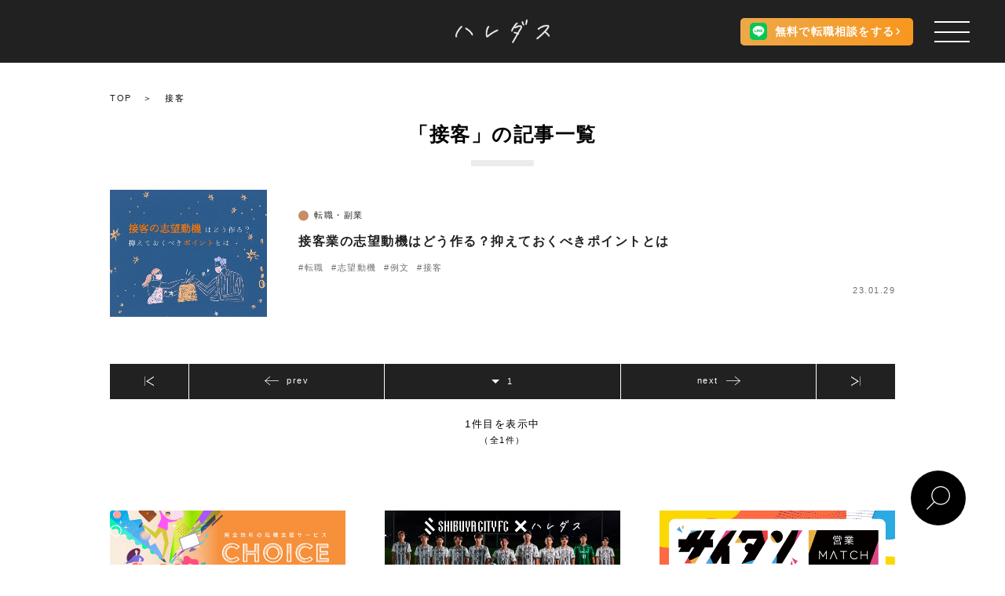

--- FILE ---
content_type: text/html; charset=UTF-8
request_url: https://haredas.jp/tag/%E6%8E%A5%E5%AE%A2/
body_size: 17679
content:
<!DOCTYPE html>
<html lang="ja">

<head>
	<meta charset="UTF-8">

	<meta name="viewport" content="width=device-width, height=device-height, initial-scale=1, shrink-to-fit=no, maximum-scale=1.0, user-scalable=0">
	<meta name="format-detection" content="telephone=no">
	<meta http-equiv="X-UA-Compatible" content="IE=edge">
	<!-- Google Tag Manager -->
	<script>
		(function(w, d, s, l, i) {
			w[l] = w[l] || [];
			w[l].push({
				'gtm.start': new Date().getTime(),
				event: 'gtm.js'
			});
			var f = d.getElementsByTagName(s)[0],
				j = d.createElement(s),
				dl = l != 'dataLayer' ? '&l=' + l : '';
			j.async = true;
			j.src =
				'https://www.googletagmanager.com/gtm.js?id=' + i + dl;
			f.parentNode.insertBefore(j, f);
		})(window, document, 'script', 'dataLayer', 'GTM-5VCGPBQ');
	</script>
	<!-- End Google Tag Manager -->
		<title>接客 | 働く人のためのマガジン - ハレダス</title>
	<meta name="description" content="「接客」の記事一覧をご覧いただけるページです。ハレダスは就職や転職、ワークライフ、副業など様々なテーマに沿って、働くすべての人たちにとって役立つ情報をお届けしています。">
	<meta name="keywords" content="仕事, 働く, 就職, 転職, 副業">

	<meta property="og:type" content="website" />
	<meta property="og:locale" content="ja_JP" />
	<meta property="og:url" content="https://haredas.jp" />
	<meta property="og:image" content="https://haredas.jp/wp-content/themes/haredas/assets/image/haredas_ogimg.jpg" />
	<meta property="og:title" content="接客 | 働く人のためのマガジン - ハレダス" />
	<meta property="og:site_name" content="働く人のためのマガジン - ハレダス" />
	<meta property="og:description" content="「接客」の記事一覧をご覧いただけるページです。ハレダスは就職や転職、ワークライフ、副業など様々なテーマに沿って、働くすべての人たちにとって役立つ情報をお届けしています。" />
	<meta name="twitter:card" content="summary">

<!-- メタ情報のauthor設定 -->
		<meta name="author" content="HAKU">


	
	<meta name="apple-mobile-web-app-status-bar-style" content="black-translucent" />
	<meta name="format-detection" content="telephone=no" />
	<meta name="format-detection" content="date=no" />
	<meta name="format-detection" content="address=no" />
	<meta name="format-detection" content="email=no" />
	<link rel="profile" href="http://microformats.org/profile/hcard" />
	<link rel="shortcut icon" href="/shared/img/shared/favicon.ico" />

	<link rel="apple-touch-icon" href="https://haredas.jp/wp-content/themes/haredas/assets/image/haredas_logo_square.png">
	<link href="https://use.fontawesome.com/releases/v5.6.1/css/all.css" rel="stylesheet">
	<link rel="stylesheet" href="https://fonts.googleapis.com/css2?family=Caveat&display=swap">
	<link rel="stylesheet" href="https://cdnjs.cloudflare.com/ajax/libs/font-awesome/4.7.0/css/font-awesome.min.css">
	<!-- <link rel="stylesheet" href="https://cdnjs.cloudflare.com/ajax/libs/slick-carousel/1.9.0/slick.min.css"> -->

	<script src="https://cdnjs.cloudflare.com/ajax/libs/jquery/3.5.1/jquery.min.js"></script>
	<script src="https://cdnjs.cloudflare.com/ajax/libs/js-cookie/2.2.1/js.cookie.min.js"></script>
	<script src="https://cdnjs.cloudflare.com/ajax/libs/jquery.matchHeight/0.7.2/jquery.matchHeight-min.js"></script>
	<script src="https://cdnjs.cloudflare.com/ajax/libs/gsap/3.2.6/gsap.min.js"></script>
	<!-- <script src="https://cdnjs.cloudflare.com/ajax/libs/slick-carousel/1.9.0/slick.min.js"></script> -->

	<script type="text/javascript" src="https://haredas.jp/wp-content/themes/haredas/assets/slick/slick.min.js"></script>
	<script type="text/javascript" src="https://haredas.jp/wp-content/themes/haredas/assets/js/fadein.js"></script>
	<link href="https://haredas.jp/wp-content/themes/haredas/assets/slick/slick-theme.css" rel="stylesheet" type="text/css">
	<link href="https://haredas.jp/wp-content/themes/haredas/assets/slick/slick.css" rel="stylesheet" type="text/css">
	<meta name='robots' content='max-image-preview:large' />
<link rel='dns-prefetch' href='//pagead2.googlesyndication.com' />
<style id='wp-img-auto-sizes-contain-inline-css' type='text/css'>
img:is([sizes=auto i],[sizes^="auto," i]){contain-intrinsic-size:3000px 1500px}
/*# sourceURL=wp-img-auto-sizes-contain-inline-css */
</style>
<style id='wp-emoji-styles-inline-css' type='text/css'>

	img.wp-smiley, img.emoji {
		display: inline !important;
		border: none !important;
		box-shadow: none !important;
		height: 1em !important;
		width: 1em !important;
		margin: 0 0.07em !important;
		vertical-align: -0.1em !important;
		background: none !important;
		padding: 0 !important;
	}
/*# sourceURL=wp-emoji-styles-inline-css */
</style>
<style id='wp-block-library-inline-css' type='text/css'>
:root{--wp-block-synced-color:#7a00df;--wp-block-synced-color--rgb:122,0,223;--wp-bound-block-color:var(--wp-block-synced-color);--wp-editor-canvas-background:#ddd;--wp-admin-theme-color:#007cba;--wp-admin-theme-color--rgb:0,124,186;--wp-admin-theme-color-darker-10:#006ba1;--wp-admin-theme-color-darker-10--rgb:0,107,160.5;--wp-admin-theme-color-darker-20:#005a87;--wp-admin-theme-color-darker-20--rgb:0,90,135;--wp-admin-border-width-focus:2px}@media (min-resolution:192dpi){:root{--wp-admin-border-width-focus:1.5px}}.wp-element-button{cursor:pointer}:root .has-very-light-gray-background-color{background-color:#eee}:root .has-very-dark-gray-background-color{background-color:#313131}:root .has-very-light-gray-color{color:#eee}:root .has-very-dark-gray-color{color:#313131}:root .has-vivid-green-cyan-to-vivid-cyan-blue-gradient-background{background:linear-gradient(135deg,#00d084,#0693e3)}:root .has-purple-crush-gradient-background{background:linear-gradient(135deg,#34e2e4,#4721fb 50%,#ab1dfe)}:root .has-hazy-dawn-gradient-background{background:linear-gradient(135deg,#faaca8,#dad0ec)}:root .has-subdued-olive-gradient-background{background:linear-gradient(135deg,#fafae1,#67a671)}:root .has-atomic-cream-gradient-background{background:linear-gradient(135deg,#fdd79a,#004a59)}:root .has-nightshade-gradient-background{background:linear-gradient(135deg,#330968,#31cdcf)}:root .has-midnight-gradient-background{background:linear-gradient(135deg,#020381,#2874fc)}:root{--wp--preset--font-size--normal:16px;--wp--preset--font-size--huge:42px}.has-regular-font-size{font-size:1em}.has-larger-font-size{font-size:2.625em}.has-normal-font-size{font-size:var(--wp--preset--font-size--normal)}.has-huge-font-size{font-size:var(--wp--preset--font-size--huge)}.has-text-align-center{text-align:center}.has-text-align-left{text-align:left}.has-text-align-right{text-align:right}.has-fit-text{white-space:nowrap!important}#end-resizable-editor-section{display:none}.aligncenter{clear:both}.items-justified-left{justify-content:flex-start}.items-justified-center{justify-content:center}.items-justified-right{justify-content:flex-end}.items-justified-space-between{justify-content:space-between}.screen-reader-text{border:0;clip-path:inset(50%);height:1px;margin:-1px;overflow:hidden;padding:0;position:absolute;width:1px;word-wrap:normal!important}.screen-reader-text:focus{background-color:#ddd;clip-path:none;color:#444;display:block;font-size:1em;height:auto;left:5px;line-height:normal;padding:15px 23px 14px;text-decoration:none;top:5px;width:auto;z-index:100000}html :where(.has-border-color){border-style:solid}html :where([style*=border-top-color]){border-top-style:solid}html :where([style*=border-right-color]){border-right-style:solid}html :where([style*=border-bottom-color]){border-bottom-style:solid}html :where([style*=border-left-color]){border-left-style:solid}html :where([style*=border-width]){border-style:solid}html :where([style*=border-top-width]){border-top-style:solid}html :where([style*=border-right-width]){border-right-style:solid}html :where([style*=border-bottom-width]){border-bottom-style:solid}html :where([style*=border-left-width]){border-left-style:solid}html :where(img[class*=wp-image-]){height:auto;max-width:100%}:where(figure){margin:0 0 1em}html :where(.is-position-sticky){--wp-admin--admin-bar--position-offset:var(--wp-admin--admin-bar--height,0px)}@media screen and (max-width:600px){html :where(.is-position-sticky){--wp-admin--admin-bar--position-offset:0px}}

/*# sourceURL=wp-block-library-inline-css */
</style><style id='global-styles-inline-css' type='text/css'>
:root{--wp--preset--aspect-ratio--square: 1;--wp--preset--aspect-ratio--4-3: 4/3;--wp--preset--aspect-ratio--3-4: 3/4;--wp--preset--aspect-ratio--3-2: 3/2;--wp--preset--aspect-ratio--2-3: 2/3;--wp--preset--aspect-ratio--16-9: 16/9;--wp--preset--aspect-ratio--9-16: 9/16;--wp--preset--color--black: #000000;--wp--preset--color--cyan-bluish-gray: #abb8c3;--wp--preset--color--white: #ffffff;--wp--preset--color--pale-pink: #f78da7;--wp--preset--color--vivid-red: #cf2e2e;--wp--preset--color--luminous-vivid-orange: #ff6900;--wp--preset--color--luminous-vivid-amber: #fcb900;--wp--preset--color--light-green-cyan: #7bdcb5;--wp--preset--color--vivid-green-cyan: #00d084;--wp--preset--color--pale-cyan-blue: #8ed1fc;--wp--preset--color--vivid-cyan-blue: #0693e3;--wp--preset--color--vivid-purple: #9b51e0;--wp--preset--gradient--vivid-cyan-blue-to-vivid-purple: linear-gradient(135deg,rgb(6,147,227) 0%,rgb(155,81,224) 100%);--wp--preset--gradient--light-green-cyan-to-vivid-green-cyan: linear-gradient(135deg,rgb(122,220,180) 0%,rgb(0,208,130) 100%);--wp--preset--gradient--luminous-vivid-amber-to-luminous-vivid-orange: linear-gradient(135deg,rgb(252,185,0) 0%,rgb(255,105,0) 100%);--wp--preset--gradient--luminous-vivid-orange-to-vivid-red: linear-gradient(135deg,rgb(255,105,0) 0%,rgb(207,46,46) 100%);--wp--preset--gradient--very-light-gray-to-cyan-bluish-gray: linear-gradient(135deg,rgb(238,238,238) 0%,rgb(169,184,195) 100%);--wp--preset--gradient--cool-to-warm-spectrum: linear-gradient(135deg,rgb(74,234,220) 0%,rgb(151,120,209) 20%,rgb(207,42,186) 40%,rgb(238,44,130) 60%,rgb(251,105,98) 80%,rgb(254,248,76) 100%);--wp--preset--gradient--blush-light-purple: linear-gradient(135deg,rgb(255,206,236) 0%,rgb(152,150,240) 100%);--wp--preset--gradient--blush-bordeaux: linear-gradient(135deg,rgb(254,205,165) 0%,rgb(254,45,45) 50%,rgb(107,0,62) 100%);--wp--preset--gradient--luminous-dusk: linear-gradient(135deg,rgb(255,203,112) 0%,rgb(199,81,192) 50%,rgb(65,88,208) 100%);--wp--preset--gradient--pale-ocean: linear-gradient(135deg,rgb(255,245,203) 0%,rgb(182,227,212) 50%,rgb(51,167,181) 100%);--wp--preset--gradient--electric-grass: linear-gradient(135deg,rgb(202,248,128) 0%,rgb(113,206,126) 100%);--wp--preset--gradient--midnight: linear-gradient(135deg,rgb(2,3,129) 0%,rgb(40,116,252) 100%);--wp--preset--font-size--small: 13px;--wp--preset--font-size--medium: 20px;--wp--preset--font-size--large: 36px;--wp--preset--font-size--x-large: 42px;--wp--preset--spacing--20: 0.44rem;--wp--preset--spacing--30: 0.67rem;--wp--preset--spacing--40: 1rem;--wp--preset--spacing--50: 1.5rem;--wp--preset--spacing--60: 2.25rem;--wp--preset--spacing--70: 3.38rem;--wp--preset--spacing--80: 5.06rem;--wp--preset--shadow--natural: 6px 6px 9px rgba(0, 0, 0, 0.2);--wp--preset--shadow--deep: 12px 12px 50px rgba(0, 0, 0, 0.4);--wp--preset--shadow--sharp: 6px 6px 0px rgba(0, 0, 0, 0.2);--wp--preset--shadow--outlined: 6px 6px 0px -3px rgb(255, 255, 255), 6px 6px rgb(0, 0, 0);--wp--preset--shadow--crisp: 6px 6px 0px rgb(0, 0, 0);}:where(.is-layout-flex){gap: 0.5em;}:where(.is-layout-grid){gap: 0.5em;}body .is-layout-flex{display: flex;}.is-layout-flex{flex-wrap: wrap;align-items: center;}.is-layout-flex > :is(*, div){margin: 0;}body .is-layout-grid{display: grid;}.is-layout-grid > :is(*, div){margin: 0;}:where(.wp-block-columns.is-layout-flex){gap: 2em;}:where(.wp-block-columns.is-layout-grid){gap: 2em;}:where(.wp-block-post-template.is-layout-flex){gap: 1.25em;}:where(.wp-block-post-template.is-layout-grid){gap: 1.25em;}.has-black-color{color: var(--wp--preset--color--black) !important;}.has-cyan-bluish-gray-color{color: var(--wp--preset--color--cyan-bluish-gray) !important;}.has-white-color{color: var(--wp--preset--color--white) !important;}.has-pale-pink-color{color: var(--wp--preset--color--pale-pink) !important;}.has-vivid-red-color{color: var(--wp--preset--color--vivid-red) !important;}.has-luminous-vivid-orange-color{color: var(--wp--preset--color--luminous-vivid-orange) !important;}.has-luminous-vivid-amber-color{color: var(--wp--preset--color--luminous-vivid-amber) !important;}.has-light-green-cyan-color{color: var(--wp--preset--color--light-green-cyan) !important;}.has-vivid-green-cyan-color{color: var(--wp--preset--color--vivid-green-cyan) !important;}.has-pale-cyan-blue-color{color: var(--wp--preset--color--pale-cyan-blue) !important;}.has-vivid-cyan-blue-color{color: var(--wp--preset--color--vivid-cyan-blue) !important;}.has-vivid-purple-color{color: var(--wp--preset--color--vivid-purple) !important;}.has-black-background-color{background-color: var(--wp--preset--color--black) !important;}.has-cyan-bluish-gray-background-color{background-color: var(--wp--preset--color--cyan-bluish-gray) !important;}.has-white-background-color{background-color: var(--wp--preset--color--white) !important;}.has-pale-pink-background-color{background-color: var(--wp--preset--color--pale-pink) !important;}.has-vivid-red-background-color{background-color: var(--wp--preset--color--vivid-red) !important;}.has-luminous-vivid-orange-background-color{background-color: var(--wp--preset--color--luminous-vivid-orange) !important;}.has-luminous-vivid-amber-background-color{background-color: var(--wp--preset--color--luminous-vivid-amber) !important;}.has-light-green-cyan-background-color{background-color: var(--wp--preset--color--light-green-cyan) !important;}.has-vivid-green-cyan-background-color{background-color: var(--wp--preset--color--vivid-green-cyan) !important;}.has-pale-cyan-blue-background-color{background-color: var(--wp--preset--color--pale-cyan-blue) !important;}.has-vivid-cyan-blue-background-color{background-color: var(--wp--preset--color--vivid-cyan-blue) !important;}.has-vivid-purple-background-color{background-color: var(--wp--preset--color--vivid-purple) !important;}.has-black-border-color{border-color: var(--wp--preset--color--black) !important;}.has-cyan-bluish-gray-border-color{border-color: var(--wp--preset--color--cyan-bluish-gray) !important;}.has-white-border-color{border-color: var(--wp--preset--color--white) !important;}.has-pale-pink-border-color{border-color: var(--wp--preset--color--pale-pink) !important;}.has-vivid-red-border-color{border-color: var(--wp--preset--color--vivid-red) !important;}.has-luminous-vivid-orange-border-color{border-color: var(--wp--preset--color--luminous-vivid-orange) !important;}.has-luminous-vivid-amber-border-color{border-color: var(--wp--preset--color--luminous-vivid-amber) !important;}.has-light-green-cyan-border-color{border-color: var(--wp--preset--color--light-green-cyan) !important;}.has-vivid-green-cyan-border-color{border-color: var(--wp--preset--color--vivid-green-cyan) !important;}.has-pale-cyan-blue-border-color{border-color: var(--wp--preset--color--pale-cyan-blue) !important;}.has-vivid-cyan-blue-border-color{border-color: var(--wp--preset--color--vivid-cyan-blue) !important;}.has-vivid-purple-border-color{border-color: var(--wp--preset--color--vivid-purple) !important;}.has-vivid-cyan-blue-to-vivid-purple-gradient-background{background: var(--wp--preset--gradient--vivid-cyan-blue-to-vivid-purple) !important;}.has-light-green-cyan-to-vivid-green-cyan-gradient-background{background: var(--wp--preset--gradient--light-green-cyan-to-vivid-green-cyan) !important;}.has-luminous-vivid-amber-to-luminous-vivid-orange-gradient-background{background: var(--wp--preset--gradient--luminous-vivid-amber-to-luminous-vivid-orange) !important;}.has-luminous-vivid-orange-to-vivid-red-gradient-background{background: var(--wp--preset--gradient--luminous-vivid-orange-to-vivid-red) !important;}.has-very-light-gray-to-cyan-bluish-gray-gradient-background{background: var(--wp--preset--gradient--very-light-gray-to-cyan-bluish-gray) !important;}.has-cool-to-warm-spectrum-gradient-background{background: var(--wp--preset--gradient--cool-to-warm-spectrum) !important;}.has-blush-light-purple-gradient-background{background: var(--wp--preset--gradient--blush-light-purple) !important;}.has-blush-bordeaux-gradient-background{background: var(--wp--preset--gradient--blush-bordeaux) !important;}.has-luminous-dusk-gradient-background{background: var(--wp--preset--gradient--luminous-dusk) !important;}.has-pale-ocean-gradient-background{background: var(--wp--preset--gradient--pale-ocean) !important;}.has-electric-grass-gradient-background{background: var(--wp--preset--gradient--electric-grass) !important;}.has-midnight-gradient-background{background: var(--wp--preset--gradient--midnight) !important;}.has-small-font-size{font-size: var(--wp--preset--font-size--small) !important;}.has-medium-font-size{font-size: var(--wp--preset--font-size--medium) !important;}.has-large-font-size{font-size: var(--wp--preset--font-size--large) !important;}.has-x-large-font-size{font-size: var(--wp--preset--font-size--x-large) !important;}
/*# sourceURL=global-styles-inline-css */
</style>

<style id='classic-theme-styles-inline-css' type='text/css'>
/*! This file is auto-generated */
.wp-block-button__link{color:#fff;background-color:#32373c;border-radius:9999px;box-shadow:none;text-decoration:none;padding:calc(.667em + 2px) calc(1.333em + 2px);font-size:1.125em}.wp-block-file__button{background:#32373c;color:#fff;text-decoration:none}
/*# sourceURL=/wp-includes/css/classic-themes.min.css */
</style>
<link rel='stylesheet' id='wordpress-popular-posts-css-css' href='https://haredas.jp/wp-content/plugins/wordpress-popular-posts/assets/css/wpp.css?ver=6.0.5' type='text/css' media='all' />
<link rel='stylesheet' id='tablepress-default-css' href='https://haredas.jp/wp-content/plugins/tablepress/css/build/default.css?ver=2.3.2' type='text/css' media='all' />
<script type="application/json" id="wpp-json">
/* <![CDATA[ */
{"sampling_active":0,"sampling_rate":100,"ajax_url":"https:\/\/haredas.jp\/wp-json\/wordpress-popular-posts\/v1\/popular-posts","api_url":"https:\/\/haredas.jp\/wp-json\/wordpress-popular-posts","ID":0,"token":"3d1e326c5f","lang":0,"debug":0}
//# sourceURL=wpp-json
/* ]]> */
</script>
<script type="text/javascript" src="https://haredas.jp/wp-content/plugins/wordpress-popular-posts/assets/js/wpp.min.js?ver=6.0.5" id="wpp-js-js"></script>
<script type="text/javascript" id="eio-lazy-load-js-extra">
/* <![CDATA[ */
var eio_lazy_vars = {"exactdn_domain":"","skip_autoscale":"0"};
//# sourceURL=eio-lazy-load-js-extra
/* ]]> */
</script>
<script type="text/javascript" src="https://haredas.jp/wp-content/plugins/ewww-image-optimizer/includes/lazysizes.min.js?ver=601" id="eio-lazy-load-js"></script>
<link rel="https://api.w.org/" href="https://haredas.jp/wp-json/" /><link rel="alternate" title="JSON" type="application/json" href="https://haredas.jp/wp-json/wp/v2/tags/465" /><link rel="EditURI" type="application/rsd+xml" title="RSD" href="https://haredas.jp/xmlrpc.php?rsd" />
<meta name="generator" content="WordPress 6.9" />
<meta name="generator" content="Site Kit by Google 1.86.0" />            <style id="wpp-loading-animation-styles">@-webkit-keyframes bgslide{from{background-position-x:0}to{background-position-x:-200%}}@keyframes bgslide{from{background-position-x:0}to{background-position-x:-200%}}.wpp-widget-placeholder,.wpp-widget-block-placeholder{margin:0 auto;width:60px;height:3px;background:#dd3737;background:linear-gradient(90deg,#dd3737 0%,#571313 10%,#dd3737 100%);background-size:200% auto;border-radius:3px;-webkit-animation:bgslide 1s infinite linear;animation:bgslide 1s infinite linear}</style>
            
<!-- Google AdSense スニペット (Site Kit が追加) -->
<meta name="google-adsense-platform-account" content="ca-host-pub-2644536267352236">
<meta name="google-adsense-platform-domain" content="sitekit.withgoogle.com">
<!-- (ここまで) Google AdSense スニペット (Site Kit が追加) -->
<noscript><style>.lazyload[data-src]{display:none !important;}</style></noscript><style>.lazyload{background-image:none !important;}</style>
<!-- Google AdSense スニペット (Site Kit が追加) -->
<script type="text/javascript" async="async" src="https://pagead2.googlesyndication.com/pagead/js/adsbygoogle.js?client=ca-pub-3749590194595052" crossorigin="anonymous"></script>

<!-- (ここまで) Google AdSense スニペット (Site Kit が追加) -->
	<link rel="stylesheet" href="https://haredas.jp/wp-content/themes/haredas/assets/stylesheets/reset.min.css">
			<link rel="stylesheet" href="https://haredas.jp/wp-content/themes/haredas/assets/stylesheets/styles.css?1768926874">
		<link rel="stylesheet" href="https://haredas.jp/wp-content/themes/haredas/assets/stylesheets/renovate-styles.css">
			<script type="text/javascript">
		$(function() {
			var headerHight = 60;
						$("a[href^='#']").click(function() {
				var href = $(this).attr("href");
				var target = $(href == "#" || href == "" ? 'html' : href);
				var position = target.offset().top - headerHight;
				$("html, body").animate({
					scrollTop: position
				}, 550, "swing");
				return false;
			});
		});
	</script>
	
		<script async src="https://www.googletagmanager.com/gtag/js?id=G-064L74V7S5"></script>
	<script>
		window.dataLayer = window.dataLayer || [];

		function gtag() {
			dataLayer.push(arguments);
		}
		gtag('js', new Date());

		gtag('config', 'G-064L74V7S5');
	</script>
	<!-- Global site tag (gtag.js) - Google Analytics -->
	<script async src="https://www.googletagmanager.com/gtag/js?id=UA-190476897-1"></script>
	<script>
		window.dataLayer = window.dataLayer || [];

		function gtag() {
			dataLayer.push(arguments);
		}
		gtag('js', new Date());

		gtag('config', 'UA-190476897-1');
	</script>

	<!-- User Heat Tag -->
	<script type="text/javascript">
		(function(add, cla) {
			window['UserHeatTag'] = cla;
			window[cla] = window[cla] || function() {
				(window[cla].q = window[cla].q || []).push(arguments)
			}, window[cla].l = 1 * new Date();
			var ul = document.createElement('script');
			var tag = document.getElementsByTagName('script')[0];
			ul.async = 1;
			ul.src = add;
			tag.parentNode.insertBefore(ul, tag);
		})('//uh.nakanohito.jp/uhj2/uh.js', '_uhtracker');
		_uhtracker({
			id: 'uhDetJWbqx'
		});
	</script>
	<!-- End User Heat Tag -->

</head>

<body>
	<!-- Google Tag Manager (noscript) -->
	<noscript><iframe src="https://www.googletagmanager.com/ns.html?id=GTM-5VCGPBQ" height="0" width="0" style="display:none;visibility:hidden"></iframe></noscript>
	<!-- End Google Tag Manager (noscript) -->
	<div id="body_inside" class="lazyload">

		<header class="header">
			<a class="logo" href="https://haredas.jp"><img src="[data-uri]" data-src="https://haredas.jp/wp-content/themes/haredas/assets/image/logo.png" class="lazyload"><noscript><img src="https://haredas.jp/wp-content/themes/haredas/assets/image/logo.png" data-eio="l"></noscript></a>
			<a href="https://lin.ee/yKPmbzg" class="header__btn line-consult-btn">
				<span class="line-consult-btn__img"><img src="[data-uri]" data-src="https://haredas.jp/wp-content/themes/haredas/assets/image/common/line.svg" class="lazyload"><noscript><img src="https://haredas.jp/wp-content/themes/haredas/assets/image/common/line.svg" data-eio="l"></noscript></span>
				<span class="line-consult-btn__text line-consult-btn__text--pc">無料で転職相談をする</span>
				<span class="line-consult-btn__text line-consult-btn__text--sp"><span>LINE無料</span><span>転職相談</span></span>
			</a>
		</header>
		<div class="header-space lazyload"></div>
		<button id="ham" class="ham">
			<span class="ham__bar"></span>
			<span class="ham__bar"></span>
			<span class="ham__bar"></span>
		</button>
		<div id="MenuBackground" class="MenuBackground lazyload"></div>
		<div id="drawer" class="drawer lazyload">
			<div class="drawer__inner lazyload">
				<div class="drawer__logo lazyload">
					<a href="/" class="drawer__logo-link">
						<img src="[data-uri]" alt="働く人のためのWEBマガジン「ハレダス」" data-src="https://haredas.jp/wp-content/themes/haredas/assets/image/common/haredas_logo.svg" class="lazyload"><noscript><img src="https://haredas.jp/wp-content/themes/haredas/assets/image/common/haredas_logo.svg" alt="働く人のためのWEBマガジン「ハレダス」" data-eio="l"></noscript>
					</a>
				</div>
				<a href="/choice/" class="drawer__btn">転職支援サービス「CHOICE」</a>
				<div class="drawer__links lazyload">
					<ul class="drawer__link-list">
						<li class="drawer__link-item">
							<a href="/" class="drawer__link">トップ</a>
						</li>
													<li class="drawer__link-item">
								<a href="https://haredas.jp/category/shukatsu/" class="drawer__link">初めての就職</a>
							</li>
													<li class="drawer__link-item">
								<a href="https://haredas.jp/category/tenshoku/" class="drawer__link">転職・副業</a>
							</li>
													<li class="drawer__link-item">
								<a href="https://haredas.jp/category/interview/" class="drawer__link">インタビュー</a>
							</li>
													<li class="drawer__link-item">
								<a href="https://haredas.jp/category/column/" class="drawer__link">コラム</a>
							</li>
											</ul>
					<ul class="drawer__link-list">
						<li class="drawer__link-item">
							<a href="/jobpost/" class="drawer__link">求人付き記事</a>
						</li>
						<li class="drawer__link-item">
							<a href="/popular/" class="drawer__link">殿堂入り記事</a>
						</li>
						<li class="drawer__link-item">
							<a href="/ranking/" class="drawer__link">ランキング</a>
						</li>
						<li class="drawer__link-item">
							<a href="/tag/" class="drawer__link">人気タグ一覧</a>
						</li>
					</ul>
					<ul class="drawer__link-list">
						<li class="drawer__link-item">
							<a href="/concept/" class="drawer__link">ハレダスについて</a>
						</li>
						<li class="drawer__link-item">
							<a href="/recruit/" class="drawer__link">採用情報</a>
						</li>
						<li class="drawer__link-item">
							<a href="/inquiry/" class="drawer__link">お問い合わせ</a>
						</li>
						<li class="drawer__link-item">
							<a href="/company/" class="drawer__link">会社概要</a>
						</li>
						<li class="drawer__link-item">
							<a href="/policy/" class="drawer__link">プライバシーポリシー</a>
						</li>
					</ul>
				</div>
				<a href="https://lin.ee/yKPmbzg" class="line-consult-btn drawer__line-consult-btn">
					<span class="line-consult-btn__img"><img src="[data-uri]" data-src="https://haredas.jp/wp-content/themes/haredas/assets/image/common/line.svg" class="lazyload"><noscript><img src="https://haredas.jp/wp-content/themes/haredas/assets/image/common/line.svg" data-eio="l"></noscript></span>
					<span class="line-consult-btn__text">無料で転職相談をする</span>
				</a>
			</div>
		</div>
		<div class="MenuRelative lazyload">
			<nav class="gnav">
				<ul>
					<li><a class="text" href="/">トップ</a></li>
					<div class="category_link lazyload">
						<p>記事カテゴリ</p>
													<li><a href="https://haredas.jp/category/shukatsu/">初めての就職</a></li>
													<li><a href="https://haredas.jp/category/tenshoku/">転職・副業</a></li>
													<li><a href="https://haredas.jp/category/interview/">インタビュー</a></li>
													<li><a href="https://haredas.jp/category/column/">コラム</a></li>
											</div>
					<li><a class="text" href="/popular/">殿堂入り記事</a></li>
					<li><a class="text" href="/jobpost/">求人付き記事</a></li>
					<li><a class="text" href="/ranking/">ランキング</a></li>
					<li><a class="text" href="/tag/">人気タグ一覧</a></li>
					<li><a class="btn" href="/choice/">
							お仕事相談はこちら
							<svg class="arrow" width="24" height="24" xmlns="http://www.w3.org/2000/svg" viewBox="0 0 24 24" fill-rule="evenodd" clip-rule="evenodd">
								<path d="M21.883 12l-7.527 6.235.644.765 9-7.521-9-7.479-.645.764 7.529 6.236h-21.884v1h21.883z" />
							</svg>
						</a></li>
					<div class="foot lazyload">
						<li><a href="/concept/">ハレダスについて</a></li>
						<li><a href="/recruit/">採用情報</a></li>
						<li><a href="/inquiry/">お問い合わせ</a></li>
						<li><a href="/company/">会社概要</a></li>
						<li><a href="/policy/">プライバシーポリシー</a></li>
					</div>
				</ul>
				<ul class="sns_link">
					<li>
						<a href="https://twitter.com/haredasmagazine/" target="_blank">
							<svg xmlns="http://www.w3.org/2000/svg" viewBox="0 0 400 400">
								<g>
									<circle class="bg" cx="200" cy="200" r="200" />
									<path d="M158.55,301.6c94.3,0,145.9-78.2,145.9-145.9,0-2.2,0-4.4-.1-6.6A104.47,104.47,0,0,0,330,122.5a103.93,103.93,0,0,1-29.5,8.1,51.59,51.59,0,0,0,22.6-28.4,102,102,0,0,1-32.6,12.4,51.29,51.29,0,0,0-88.7,35.1,56.68,56.68,0,0,0,1.3,11.7,145.61,145.61,0,0,1-105.7-53.6,51.48,51.48,0,0,0,15.9,68.5,51.87,51.87,0,0,1-23.2-6.4v.7a51.39,51.39,0,0,0,41.1,50.3,51.58,51.58,0,0,1-23.1.9A51.28,51.28,0,0,0,156,257.4a102.85,102.85,0,0,1-63.7,22,98.68,98.68,0,0,1-12.2-.7,145.86,145.86,0,0,0,78.5,22.9" />
								</g>
							</svg>
						</a>
					</li>
					<li>
						<a href="https://www.instagram.com/haredas_official/" target="_blank">
							<svg xmlns="http://www.w3.org/2000/svg" viewBox="0 0 401.21 401.21">
								<g>
									<g>
										<circle class="bg" cx="200.6" cy="200.6" r="200.1" />
									</g>
									<g>
										<path d="M323.88,157.52V258.86a71.47,71.47,0,0,1-71.47,71.47H151.07A71.47,71.47,0,0,1,79.6,258.86V157.52a71.47,71.47,0,0,1,71.47-71.47H252.41A71.47,71.47,0,0,1,323.88,157.52ZM301.7,251.61s.55-31.82,0-87.07-41.31-55.26-41.31-55.26-63.07-1.11-112.18,0-46.33,55.26-46.33,55.26,0,47.44,0,97.67c6.11,48.56,45.24,44.65,45.24,44.65s51.35,1.12,105.49,0S301.7,251.61,301.7,251.61Z" />
										<rect x="79.6" y="86.05" width="244.28" height="244.28" rx="71.47" />
										<path class="bg" d="M252.58,306.86c-54.14,1.12-105.49,0-105.49,0s-39.13,3.91-45.24-44.65c0-50.23,0-97.67,0-97.67s-2.79-54.14,46.33-55.26,112.18,0,112.18,0,40.75,0,41.31,55.26,0,87.07,0,87.07S306.72,305.75,252.58,306.86Z" />
										<circle class="center_circle" cx="201.62" cy="208.34" r="51.7" />
										<circle cx="267.01" cy="143.14" r="14.54" />
									</g>
								</g>
							</svg>
						</a>
					</li>
				</ul>
			</nav>
		</div>

					<button id="search-btn" class="search-btn">
				<div class="search-btn__img lazyload">
					<svg width="24" height="24" viewBox="0 0 24 24" xmlns="http://www.w3.org/2000/svg" fill-rule="evenodd" clip-rule="evenodd">
						<path d="M15.853 16.56c-1.683 1.517-3.911 2.44-6.353 2.44-5.243 0-9.5-4.257-9.5-9.5s4.257-9.5 9.5-9.5 9.5 4.257 9.5 9.5c0 2.442-.923 4.67-2.44 6.353l7.44 7.44-.707.707-7.44-7.44zm-6.353-15.56c4.691 0 8.5 3.809 8.5 8.5s-3.809 8.5-8.5 8.5-8.5-3.809-8.5-8.5 3.809-8.5 8.5-8.5z" />
					</svg>
				</div>
			</button>
		
		<div class="MenuRelative lazyload">
			<div class="searchnav lazyload">
				<button id="close-search" class="close-search">
					<span class="close-search__bar"></span>
					<span class="close-search__bar"></span>
				</button>
				<p>検索</p>
				<form action="https://haredas.jp" id="SearchFormIndexForm" method="get" accept-charset="utf-8">
  <svg width="24" height="24" viewBox="0 0 24 24" xmlns="http://www.w3.org/2000/svg" fill-rule="evenodd" clip-rule="evenodd">
    <path d="M15.853 16.56c-1.683 1.517-3.911 2.44-6.353 2.44-5.243 0-9.5-4.257-9.5-9.5s4.257-9.5 9.5-9.5 9.5 4.257 9.5 9.5c0 2.442-.923 4.67-2.44 6.353l7.44 7.44-.707.707-7.44-7.44zm-6.353-15.56c4.691 0 8.5 3.809 8.5 8.5s-3.809 8.5-8.5 8.5-8.5-3.809-8.5-8.5 3.809-8.5 8.5-8.5z"/>
  </svg>
  <input id="s-box" name="s" type="text" placeholder="テキストを入力"/>
</form>
				<p>殿堂入り</p>
														<div class="slide-item card lazyload">
							<a href="https://haredas.jp/mamoru_morimoto_ryoji_210608/" class="sidebar_card card-popular">
								<div class="img_wrapper lazyload">
									<img src="[data-uri]" data-src="https://haredas.jp/wp-content/uploads/2021/06/mamo.jpg" class="lazyload"><noscript><img src="https://haredas.jp/wp-content/uploads/2021/06/mamo.jpg" data-eio="l"></noscript>
								</div>
								<p class="description">森本亮治さんインタビュー「ヒーローで人を幸せにしたい。」元ライダー俳優の素顔、 ヒーローMAMORU の誕生とこれからの全て</p>
							</a>
							<hr>						</div>
										<div class="slide-item card lazyload">
							<a href="https://haredas.jp/tazirinatsuki_interview_2103/" class="sidebar_card card-popular">
								<div class="img_wrapper lazyload">
									<img src="[data-uri]" data-src="https://haredas.jp/wp-content/uploads/2021/03/046185ade5d66c0c9731fc36cea11503-5.jpeg" class="lazyload"><noscript><img src="https://haredas.jp/wp-content/uploads/2021/03/046185ade5d66c0c9731fc36cea11503-5.jpeg" data-eio="l"></noscript>
								</div>
								<p class="description">18歳で結婚、出産、離婚。モデル「田尻 夏樹」を変えた母の言葉</p>
							</a>
							<hr>						</div>
										<div class="slide-item card lazyload">
							<a href="https://haredas.jp/katoaidayo_210318/" class="sidebar_card card-popular">
								<div class="img_wrapper lazyload">
									<img src="[data-uri]" data-src="https://haredas.jp/wp-content/uploads/2021/03/sumn.jpg" class="lazyload"><noscript><img src="https://haredas.jp/wp-content/uploads/2021/03/sumn.jpg" data-eio="l"></noscript>
								</div>
								<p class="description">6年間で4万件の飛び込み活動。お客さんからのチップだけで生活してきた女性シンガーの軌跡／かとうあい</p>
							</a>
							<hr>						</div>
										<div class="slide-item card lazyload">
							<a href="https://haredas.jp/mitamuraayaka_model_210312/" class="sidebar_card card-popular">
								<div class="img_wrapper lazyload">
									<img src="[data-uri]" data-src="https://haredas.jp/wp-content/uploads/2021/03/e902cf5f24fce5868656b39518376527-7.jpeg" class="lazyload"><noscript><img src="https://haredas.jp/wp-content/uploads/2021/03/e902cf5f24fce5868656b39518376527-7.jpeg" data-eio="l"></noscript>
								</div>
								<p class="description">「背が低くても諦めない」150cmの女の子がモデルに転身したシンデレラストーリー／三田村 綾香</p>
							</a>
							<hr>						</div>
										<div class="slide-item card lazyload">
							<a href="https://haredas.jp/work_career_210222/" class="sidebar_card card-popular">
								<div class="img_wrapper lazyload">
									<img src="[data-uri]" data-src="https://haredas.jp/wp-content/uploads/2021/02/yamanaka.001.jpeg" class="lazyload"><noscript><img src="https://haredas.jp/wp-content/uploads/2021/02/yamanaka.001.jpeg" data-eio="l"></noscript>
								</div>
								<p class="description">人生を後悔しないために。自分らしくいる</p>
							</a>
							<hr>						</div>
				
			</div>
		</div>

		<script>
			$('#ham,#drawer').click(function() {
				$('#ham').toggleClass('is-active');
				$('#drawer').toggleClass('is-active');
				$('body').toggleClass('is-noScroll');
			});

			$('#search-btn,#MenuBackground,#close-search').click(function() {
				$('.searchnav').toggleClass('open');
				$('#search-btn').toggleClass('is-open');
				$('#MenuBackground').toggleClass('is-active');
				$('#ham').toggleClass('is-hidden');
			});
		</script>
<div class="wrapper page_wrapper lazyload">

  <nav class="breadcrumbs">
    <ol itemscope itemtype="https://schema.org/BreadcrumbList">
      <li itemprop="itemListElement" itemscope itemtype="https://schema.org/ListItem">
          <a itemprop="item" href="/"><span itemprop="name">TOP</span></a>
          <meta itemprop="position" content="1" />
      </li>
      <li>接客</li>
    </ol>
  </nav>

  <div  class="lazyload">
    <main>
      <h1>「接客」の記事一覧</h1>

            <article class="card card_article ">
  <a href="https://haredas.jp/service_motivation/">
    <div class="ribbon_wrapper lazyload">
           <div class="img_wrapper lazyload">
        <img src="[data-uri]" data-src="https://haredas.jp/wp-content/uploads/2022/01/1.jpg" class="lazyload"><noscript><img src="https://haredas.jp/wp-content/uploads/2022/01/1.jpg" data-eio="l"></noscript>
      </div>
    </div>
    <div class="description lazyload">
      <p class="category"><i style="background-color: #c78d67;"></i>転職・副業</p>
                  <h3>接客業の志望動機はどう作る？抑えておくべきポイントとは</h3>
                        <div class="tags lazyload">
                  <span>#転職</span>
                  <span>#志望動機</span>
                  <span>#例文</span>
                  <span>#接客</span>
              </div>
                  <div class="article_info lazyload"><p class="date">23.01.29</p></div>
    </div>
  </a>
</article>
      
      <div class="pagination lazyload"><span><svg class="end" xmlns="http://www.w3.org/2000/svg"  viewBox="0 0 165.77 169.12"><path style="stroke: #fff; stroke-width: 15px; fill: none; stroke-miterlimit: 10;" d="M.5,0V169.12M165.49,6.7l-123,81.39,123,74.33"/></svg></span><span><svg class="arrow reverse" width="24" height="24" viewBox="0 0 24 24" xmlns="http://www.w3.org/2000/svg" fill-rule="evenodd" clip-rule="evenodd"><path d="M21.883 12l-7.527 6.235.644.765 9-7.521-9-7.479-.645.764 7.529 6.236h-21.884v1h21.883z"/></svg>prev</span><div class="dropdown-wrapper lazyload"><p class="label">1</p><select class="dropdown"><option value="" selected>1</option></select></div><span>next<svg class="arrow" width="24" height="24" viewBox="0 0 24 24" xmlns="http://www.w3.org/2000/svg" fill-rule="evenodd" clip-rule="evenodd"><path d="M21.883 12l-7.527 6.235.644.765 9-7.521-9-7.479-.645.764 7.529 6.236h-21.884v1h21.883z"/></svg></span><span><svg class="end" xmlns="http://www.w3.org/2000/svg" viewBox="0 0 165.77 169.12"><path style="stroke: #fff; stroke-width: 15px; fill: none; stroke-miterlimit: 10;" d="M165.27,169.12V0M.28,162.42l123-74.33L.28,6.7"/></svg></span></div><p class="pagenum">1件目を表示中<span>（全1件）<span></p>
      <script>
      $('.dropdown').on('change', function(){
        var val = $(this).val();
        $(this).val('')
        var pagenum_link = "https://haredas.jp/tag/%E6%8E%A5%E5%AE%A2/";
        if(val){
          window.location.href = pagenum_link + 'page/' + val;
        }
      });
      </script>

      
    </main>
    <aside id="sidebar">
<section>
    <div class="grid lazyload">
                <a href="https://haredas.jp/choice/">
            <img src="[data-uri]" alt="" data-src="https://haredas.jp/wp-content/uploads/2024/06/choice.jpg" class="lazyload"><noscript><img src="https://haredas.jp/wp-content/uploads/2024/06/choice.jpg" alt="" data-eio="l"></noscript>
        </a>
                <a href="https://www.scfc.jp/">
            <img src="[data-uri]" alt="" data-src="https://haredas.jp/wp-content/uploads/2024/05/shibuyafc_banner.jpg" class="lazyload"><noscript><img src="https://haredas.jp/wp-content/uploads/2024/05/shibuyafc_banner.jpg" alt="" data-eio="l"></noscript>
        </a>
                <a href="https://saitan-sales.haredas.jp/">
            <img src="[data-uri]" alt="" data-src="https://haredas.jp/wp-content/uploads/2024/12/saitan_bn-1.jpg" class="lazyload"><noscript><img src="https://haredas.jp/wp-content/uploads/2024/12/saitan_bn-1.jpg" alt="" data-eio="l"></noscript>
        </a>
            </div>
</section>

  <div class="full_width bg-gray lazyload">
      <section>
        <h2 class="background_letter bl-jobpost">求人付き記事</h2>
        <div class="jobpost_wrapper card lazyload">
                                      <article class="card card_article ">
  <a href="https://haredas.jp/parler_recruit/">
    <div class="ribbon_wrapper lazyload">
           <div class="img_wrapper lazyload">
        <img src="[data-uri]" data-src="https://haredas.jp/wp-content/uploads/2025/11/kimiyu.jpg" class="lazyload"><noscript><img src="https://haredas.jp/wp-content/uploads/2025/11/kimiyu.jpg" data-eio="l"></noscript>
      </div>
    </div>
    <div class="description lazyload">
      <p class="category"><i style="background-color: #b27073;"></i>インタビュー</p>
      <p class="article_label">求人情報あり</p>            <h3>目指すは「食の体験クリエイター」。革新的なアプローチで新しい体験を提供する／パルレ（Parler）</h3>
                  <p class="jobpost">
        <span>ホールスタッフ</span><span>正社員</span><span>月給</span><span>210,000円〜</span><span>週休2日制</span>
      </p>
                        <div class="tags lazyload">
                  <span>#カフェ</span>
                  <span>#飲食業界</span>
                  <span>#企画</span>
              </div>
                  <div class="article_info lazyload"><p class="date">25.11.18</p></div>
    </div>
  </a>
</article>
                          <article class="card card_article ">
  <a href="https://haredas.jp/kimiyu-global_reuruit/">
    <div class="ribbon_wrapper lazyload">
           <div class="img_wrapper lazyload">
        <img src="[data-uri]" data-src="https://haredas.jp/wp-content/uploads/2025/10/kimiyu.jpg" class="lazyload"><noscript><img src="https://haredas.jp/wp-content/uploads/2025/10/kimiyu.jpg" data-eio="l"></noscript>
      </div>
    </div>
    <div class="description lazyload">
      <p class="category"><i style="background-color: #b27073;"></i>インタビュー</p>
      <p class="article_label">求人情報あり</p>            <h3>「食で、人と自然を結ぶ。」飲食×農業の橋渡しを目指す／株式会社KIMIYU Global</h3>
                  <p class="jobpost">
        <span>店長候補</span><span>正社員</span><span>月給</span><span>350,000円〜500,000円</span><span>週休2日制</span>
      </p>
                        <div class="tags lazyload">
                  <span>#飲食業界</span>
                  <span>#店長</span>
                  <span>#農業</span>
              </div>
                  <div class="article_info lazyload"><p class="date">25.10.27</p></div>
    </div>
  </a>
</article>
                          <article class="card card_article ">
  <a href="https://haredas.jp/mashica_recruit/">
    <div class="ribbon_wrapper lazyload">
           <div class="img_wrapper lazyload">
        <img src="[data-uri]" data-src="https://haredas.jp/wp-content/uploads/2025/10/msc_sp.jpg" class="lazyload"><noscript><img src="https://haredas.jp/wp-content/uploads/2025/10/msc_sp.jpg" data-eio="l"></noscript>
      </div>
    </div>
    <div class="description lazyload">
      <p class="category"><i style="background-color: #b27073;"></i>インタビュー</p>
      <p class="article_label">求人情報あり</p>            <h3>目指すは“食”のプラットフォーム。集まろう、好きもの集団！／（食）ましか</h3>
                  <p class="jobpost">
        <span>店長・シェフ候補</span><span>正社員</span><span>月給</span><span>350,000円〜500,000円</span><span>シフト制</span>
      </p>
                        <div class="tags lazyload">
                  <span>#飲食業界</span>
                  <span>#店長</span>
                  <span>#独立支援</span>
                  <span>#ソムリエ</span>
                  <span>#シェフ</span>
              </div>
                  <div class="article_info lazyload"><p class="date">25.10.07</p></div>
    </div>
  </a>
</article>
                          <article class="card card_article ">
  <a href="https://haredas.jp/manten_recruit/">
    <div class="ribbon_wrapper lazyload">
           <div class="img_wrapper lazyload">
        <img src="[data-uri]" data-src="https://haredas.jp/wp-content/uploads/2025/08/sbc_sp-2.jpg" class="lazyload"><noscript><img src="https://haredas.jp/wp-content/uploads/2025/08/sbc_sp-2.jpg" data-eio="l"></noscript>
      </div>
    </div>
    <div class="description lazyload">
      <p class="category"><i style="background-color: #b27073;"></i>インタビュー</p>
      <p class="article_label">求人情報あり</p>            <h3>栃木から満天の味を広げる。独立も叶う、ラーメン店の店長候補を募集中｜株式会社満天</h3>
                  <p class="jobpost">
        <span>ラーメン店の店長候補</span><span>正社員</span><span>月給</span><span>400,000円〜500,000円</span><span>■月6日休み（シフト制）</span>
      </p>
                        <div class="tags lazyload">
                  <span>#独立支援</span>
                  <span>#キャリアアップ</span>
                  <span>#飲食業界</span>
                  <span>#店長</span>
              </div>
                  <div class="article_info lazyload"><p class="date">25.08.19</p></div>
    </div>
  </a>
</article>
                          <article class="card card_article ">
  <a href="https://haredas.jp/make-food-tech_recruit/">
    <div class="ribbon_wrapper lazyload">
           <div class="img_wrapper lazyload">
        <img src="[data-uri]" data-src="https://haredas.jp/wp-content/uploads/2025/07/sbc_sp.jpg" class="lazyload"><noscript><img src="https://haredas.jp/wp-content/uploads/2025/07/sbc_sp.jpg" data-eio="l"></noscript>
      </div>
    </div>
    <div class="description lazyload">
      <p class="category"><i style="background-color: #b27073;"></i>インタビュー</p>
      <p class="article_label">求人情報あり</p>            <h3>急成長フードテック企業で、“食のあたりまえ”を再定義する仕事｜株式会社Make Food Tech</h3>
                  <p class="jobpost">
        <span>農業・福祉支援スタッフ</span><span>正社員</span><span>月給</span><span>210,000円〜250,000円</span><span>週休2日制</span>
      </p>
                        <div class="tags lazyload">
                  <span>#福祉</span>
                  <span>#飲食業</span>
                  <span>#農業</span>
              </div>
                  <div class="article_info lazyload"><p class="date">25.08.25</p></div>
    </div>
  </a>
</article>
                    </div>
        <a class="btn" href="https://haredas.jp/jobpost">求人付き記事をもっとみる</a>
      </section>
  </div>
  <section>
      <h2 class="background_letter bl-rank">ランキング</h2>
      <div class="rank_wrapper lazyload">
          


<ul class="wpp-list">
<li class="card"><a href="https://haredas.jp/familystructure_write/"><div class="img_wrapper lazyload"><img src="data:image/svg+xml,%3Csvg xmlns='http://www.w3.org/2000/svg' viewBox='0 0 300 240'%3E%3C/svg%3E" width="300" height="240" alt="" class="wpp-thumbnail wpp_featured wpp_cached_thumb lazyload" loading="lazy" data-src="https://haredas.jp/wp-content/uploads/wordpress-popular-posts/9486-featured-300x240.jpg" /><noscript><img src="https://haredas.jp/wp-content/uploads/wordpress-popular-posts/9486-featured-300x240.jpg" width="300" height="240" alt="" class="wpp-thumbnail wpp_featured wpp_cached_thumb" loading="lazy" data-eio="l" /></noscript></div><p>家族構成の書き方とは？4つのポイント・続柄・注意点を解説！</p><i class="rank">1</i></a></li>
<li class="card"><a href="https://haredas.jp/weekend_mail_timing/"><div class="img_wrapper lazyload"><img src="data:image/svg+xml,%3Csvg xmlns='http://www.w3.org/2000/svg' viewBox='0 0 300 240'%3E%3C/svg%3E" width="300" height="240" alt="" class="wpp-thumbnail wpp_featured wpp_cached_thumb lazyload" loading="lazy" data-src="https://haredas.jp/wp-content/uploads/wordpress-popular-posts/9671-featured-300x240.jpg" /><noscript><img src="https://haredas.jp/wp-content/uploads/wordpress-popular-posts/9671-featured-300x240.jpg" width="300" height="240" alt="" class="wpp-thumbnail wpp_featured wpp_cached_thumb" loading="lazy" data-eio="l" /></noscript></div><p>【就活中の疑問】企業へのメールは土日に送っても大丈夫？適切なタイミングとは</p><i class="rank">2</i></a></li>
<li class="card"><a href="https://haredas.jp/thanks_mail_211029/"><div class="img_wrapper lazyload"><img src="data:image/svg+xml,%3Csvg xmlns='http://www.w3.org/2000/svg' viewBox='0 0 300 240'%3E%3C/svg%3E" width="300" height="240" alt="" class="wpp-thumbnail wpp_featured wpp_cached_thumb lazyload" loading="lazy" data-src="https://haredas.jp/wp-content/uploads/wordpress-popular-posts/7932-featured-300x240.jpg" /><noscript><img src="https://haredas.jp/wp-content/uploads/wordpress-popular-posts/7932-featured-300x240.jpg" width="300" height="240" alt="" class="wpp-thumbnail wpp_featured wpp_cached_thumb" loading="lazy" data-eio="l" /></noscript></div><p>就活におけるOB・OG訪問とは？具体的な流れや質問の例などをご紹介</p><i class="rank">3</i></a></li>
<li class="card"><a href="https://haredas.jp/insurance_blank_210816/"><div class="img_wrapper lazyload"><img src="data:image/svg+xml,%3Csvg xmlns='http://www.w3.org/2000/svg' viewBox='0 0 300 240'%3E%3C/svg%3E" width="300" height="240" alt="" class="wpp-thumbnail wpp_featured wpp_cached_thumb lazyload" loading="lazy" data-src="https://haredas.jp/wp-content/uploads/wordpress-popular-posts/6363-featured-300x240.jpg" /><noscript><img src="https://haredas.jp/wp-content/uploads/wordpress-popular-posts/6363-featured-300x240.jpg" width="300" height="240" alt="" class="wpp-thumbnail wpp_featured wpp_cached_thumb" loading="lazy" data-eio="l" /></noscript></div><p>履歴書の職歴に空白期間があると不利？ブランクが長い場合の書き方も紹介</p><i class="rank">4</i></a></li>
<li class="card"><a href="https://haredas.jp/mensetu-mail/"><div class="img_wrapper lazyload"><img src="data:image/svg+xml,%3Csvg xmlns='http://www.w3.org/2000/svg' viewBox='0 0 300 240'%3E%3C/svg%3E" width="300" height="240" alt="" class="wpp-thumbnail wpp_featured wpp_cached_thumb lazyload" loading="lazy" data-src="https://haredas.jp/wp-content/uploads/wordpress-popular-posts/3118-featured-300x240.jpg" /><noscript><img src="https://haredas.jp/wp-content/uploads/wordpress-popular-posts/3118-featured-300x240.jpg" width="300" height="240" alt="" class="wpp-thumbnail wpp_featured wpp_cached_thumb" loading="lazy" data-eio="l" /></noscript></div><p>【就活】面接の確認メールにはどうやって返信する？例文を紹介</p><i class="rank">5</i></a></li>
<li class="card"><a href="https://haredas.jp/jobchange_appeal_point/"><div class="img_wrapper lazyload"><img src="data:image/svg+xml,%3Csvg xmlns='http://www.w3.org/2000/svg' viewBox='0 0 300 240'%3E%3C/svg%3E" width="300" height="240" alt="" class="wpp-thumbnail wpp_featured wpp_cached_thumb lazyload" loading="lazy" data-src="https://haredas.jp/wp-content/uploads/wordpress-popular-posts/13873-featured-300x240.jpg" /><noscript><img src="https://haredas.jp/wp-content/uploads/wordpress-popular-posts/13873-featured-300x240.jpg" width="300" height="240" alt="" class="wpp-thumbnail wpp_featured wpp_cached_thumb" loading="lazy" data-eio="l" /></noscript></div><p>【例文あり】転職活動で「最も力を入れて取り組んだこと」をアピールするためには？</p><i class="rank">6</i></a></li>

</ul>
      </div>
      <a class="btn" href="https://haredas.jp/ranking">ランキングをもっとみる</a>
  </section>
  <div class="full_width bg-gray lazyload">
      <section class="popular_section">
        <div class="sp_overwidth lazyload">
          <h2 class="background_letter bl-popular">殿堂入り</h2>
        </div>
        <div class="slick_parent lazyload">
            <div class="inner lazyload">
                <div class="popular_wrapper card no_padding lazyload">
                                                                <div class="popular_article lazyload">
                          <a href="https://haredas.jp/mamoru_morimoto_ryoji_210608/" class="card-popular">
                            <div class="img_wrapper lazyload">
                              <img src="[data-uri]" data-src="https://haredas.jp/wp-content/uploads/2021/06/mamo.jpg" class="lazyload"><noscript><img src="https://haredas.jp/wp-content/uploads/2021/06/mamo.jpg" data-eio="l"></noscript>
                            </div>
                            <p class="description">森本亮治さんインタビュー「ヒーローで人を幸せにしたい。」元ライダー俳優の素顔、 ヒーローMAMORU の誕生とこれからの全て</p>
                          </a>
                        </div>
                                            <div class="popular_article lazyload">
                          <a href="https://haredas.jp/tazirinatsuki_interview_2103/" class="card-popular">
                            <div class="img_wrapper lazyload">
                              <img src="[data-uri]" data-src="https://haredas.jp/wp-content/uploads/2021/03/046185ade5d66c0c9731fc36cea11503-5.jpeg" class="lazyload"><noscript><img src="https://haredas.jp/wp-content/uploads/2021/03/046185ade5d66c0c9731fc36cea11503-5.jpeg" data-eio="l"></noscript>
                            </div>
                            <p class="description">18歳で結婚、出産、離婚。モデル「田尻 夏樹」を変えた母の言葉</p>
                          </a>
                        </div>
                                            <div class="popular_article lazyload">
                          <a href="https://haredas.jp/katoaidayo_210318/" class="card-popular">
                            <div class="img_wrapper lazyload">
                              <img src="[data-uri]" data-src="https://haredas.jp/wp-content/uploads/2021/03/sumn.jpg" class="lazyload"><noscript><img src="https://haredas.jp/wp-content/uploads/2021/03/sumn.jpg" data-eio="l"></noscript>
                            </div>
                            <p class="description">6年間で4万件の飛び込み活動。お客さんからのチップだけで生活してきた女性シンガーの軌跡／かとうあい</p>
                          </a>
                        </div>
                                            <div class="popular_article lazyload">
                          <a href="https://haredas.jp/mitamuraayaka_model_210312/" class="card-popular">
                            <div class="img_wrapper lazyload">
                              <img src="[data-uri]" data-src="https://haredas.jp/wp-content/uploads/2021/03/e902cf5f24fce5868656b39518376527-7.jpeg" class="lazyload"><noscript><img src="https://haredas.jp/wp-content/uploads/2021/03/e902cf5f24fce5868656b39518376527-7.jpeg" data-eio="l"></noscript>
                            </div>
                            <p class="description">「背が低くても諦めない」150cmの女の子がモデルに転身したシンデレラストーリー／三田村 綾香</p>
                          </a>
                        </div>
                                            <div class="popular_article lazyload">
                          <a href="https://haredas.jp/work_career_210222/" class="card-popular">
                            <div class="img_wrapper lazyload">
                              <img src="[data-uri]" data-src="https://haredas.jp/wp-content/uploads/2021/02/yamanaka.001.jpeg" class="lazyload"><noscript><img src="https://haredas.jp/wp-content/uploads/2021/02/yamanaka.001.jpeg" data-eio="l"></noscript>
                            </div>
                            <p class="description">人生を後悔しないために。自分らしくいる</p>
                          </a>
                        </div>
                                    </div>
            </div>
        </div>
        <div class="text-center lazyload" id="slick_dots_popular"></div>
        <div class="sp_overwidth lazyload">
          <a class="btn" href="https://haredas.jp/popular">殿堂入り記事をもっとみる</a>
        </div>
      </section>
  </div>


  <script>
  $('.popular_wrapper').slick({
    autoplay: false,
    dots: true,
    infinite: false,
    slidesToShow: 4,
    arrows: false,
    appendDots: $('#slick_dots_popular'),
    responsive: [{
      breakpoint: 959,
      settings: {
        // centerMode: true,
        slidesToShow: 1,
        dots: true,
        // centerPadding: '30px',
      }
    }]
  });
  </script>


  <script>

  function sliderSetting(){
    var width = $(window).width();
    if(width <= 960){
      $('.slickarea').not('.slick-initialized').slick({
        autoplaySpeed:5000,
        dots:true,
        adaptiveHeight: true,
        arrows: false,
        centerMode: true,
        centerPadding: '30% 0 0'
      });
    } else {
      $('.slickarea.slick-initialized').slick('unslick');
    }
  }
  sliderSetting();
  $(window).resize( function() {
    sliderSetting();
  });
  </script>

  <section>
    <h2 class="background_letter bl-category">カテゴリ</h2>
    <div class="grid lazyload">
            <a href="https://haredas.jp/category/shukatsu/" class="sidebar_card card-category">
        <svg xmlns="http://www.w3.org/2000/svg" viewBox="0 0 98 98"><defs><style>.icon_a-1{fill:#7b916e;}.icon_a-2{fill:#fff;}.icon_a-2,.icon_a-3{stroke:#fff;stroke-miterlimit:10;}.icon_a-3{fill:none;}</style></defs><g><g><rect class="icon_a-1" width="98" height="98" rx="34.45"/><polygon class="icon_a-2" points="29.2 23.37 29.2 59.09 48.53 76.95 48.53 36.21 29.2 23.37"/><polygon class="icon_a-3" points="68.79 23.37 68.79 59.09 49.46 76.95 49.46 36.21 68.79 23.37"/></g></g></svg>        <div class="description lazyload">
          <p>「初めての就職」の記事一覧</p>
          <p>
            159記事
          </p>
        </div>
      </a>
            <a href="https://haredas.jp/category/tenshoku/" class="sidebar_card card-category">
        <svg xmlns="http://www.w3.org/2000/svg" viewBox="0 0 98 98"><defs><style>.icon_b-1{fill:#c28a65;}.icon_b-2{fill:#fff;fill-rule:evenodd;stroke:#fff;}</style></defs><g><g><rect class="icon_b-1" width="98" height="98" rx="34.45"/><path class="icon_b-2" d="M57.77,44.09,68.92,57.92H33.62V74.64H31.76V31.91H68.92ZM33.62,33.77V56.06H65L55.33,44,64.7,33.77Z"/><g><polygon class="icon_b-2" points="33.62 33.77 33.62 56.06 65.04 56.06 55.33 44.01 64.7 33.77 33.62 33.77"/></g></g></g></svg>        <div class="description lazyload">
          <p>「転職・副業」の記事一覧</p>
          <p>
            324記事
          </p>
        </div>
      </a>
            <a href="https://haredas.jp/category/interview/" class="sidebar_card card-category">
        <svg xmlns="http://www.w3.org/2000/svg" viewBox="0 0 98 98"><defs><style>.icon_e-1{fill:#ad6d70;}.icon_e-2{fill:#fff;}</style></defs><g><g id="icon_e"><rect class="icon_e-1" width="98" height="98" rx="34.45"/><path class="icon_e-2" d="M23.28,31.46V67.85h8.57V78.61l15-10.76H74.72V31.46ZM51.14,57.18H34V55H51.14ZM64,50.75H34V48.6H64Zm0-6.43H34V42.17H64Z"/></g></g></svg>        <div class="description lazyload">
          <p>「インタビュー」の記事一覧</p>
          <p>
            114記事
          </p>
        </div>
      </a>
            <a href="https://haredas.jp/category/column/" class="sidebar_card card-category">
        <svg xmlns="http://www.w3.org/2000/svg" viewBox="0 0 98 98"><defs><style>.icon_f-1{fill:#ac9fbb;}.icon_f-2{fill:#fff;fill-rule:evenodd;}</style></defs><g><g><rect class="icon_f-1" width="98" height="98" rx="34.45"/><path class="icon_f-2" d="M53.32,24.82v21.6l4.32-3.28L62,46.42V24.82h8.65V76.68H33.87a6.49,6.49,0,0,1-6.48-6.49V31.3a6.48,6.48,0,0,1,6.48-6.48ZM66.29,68H34.94a2.16,2.16,0,1,0,0,4.32H66.29Z"/></g></g></svg>        <div class="description lazyload">
          <p>「コラム」の記事一覧</p>
          <p>
            40記事
          </p>
        </div>
      </a>
          </div>
  </section>

  <div class="full_width bg-gray lazyload">
      <section>
        <h2 class="background_letter bl-tag">人気タグ</h2>
        <div class="tag_wrapper lazyload">
                      <a href="https://haredas.jp/tag/%e3%82%bb%e3%82%ab%e3%83%b3%e3%83%89%e3%82%ad%e3%83%a3%e3%83%aa%e3%82%a2" class="card-tag">セカンドキャリア</a>
                      <a href="https://haredas.jp/tag/%e4%bb%95%e4%ba%8b" class="card-tag">仕事</a>
                      <a href="https://haredas.jp/tag/%e5%bf%97%e6%9c%9b%e5%8b%95%e6%a9%9f" class="card-tag">志望動機</a>
                      <a href="https://haredas.jp/tag/mona" class="card-tag">MONA</a>
                      <a href="https://haredas.jp/tag/%e5%af%be%e7%ad%96" class="card-tag">対策</a>
                      <a href="https://haredas.jp/tag/%e5%85%ab%e5%b0%be%e5%b8%82" class="card-tag">八尾市</a>
                      <a href="https://haredas.jp/tag/%e6%96%b0%e4%bd%93%e6%93%8d" class="card-tag">新体操</a>
                      <a href="https://haredas.jp/tag/%e4%be%8b" class="card-tag">例</a>
                      <a href="https://haredas.jp/tag/web%e9%9d%a2%e6%8e%a5" class="card-tag">web面接</a>
                      <a href="https://haredas.jp/tag/%e3%82%a4%e3%83%b3%e3%82%bf%e3%83%bc%e3%83%b3%e3%82%b7%e3%83%83%e3%83%97" class="card-tag">インターンシップ</a>
                      <a href="https://haredas.jp/tag/%e3%83%b4%e3%82%a1%e3%83%b3%e3%83%91%e3%82%a4%e3%82%a2%e6%a0%aa%e5%bc%8f%e4%bc%9a%e7%a4%be" class="card-tag">ヴァンパイア株式会社</a>
                      <a href="https://haredas.jp/tag/youtuber" class="card-tag">YouTuber</a>
                      <a href="https://haredas.jp/tag/%e5%b0%8f%e5%b7%9d%e4%bd%b3%e7%b4%94" class="card-tag">小川佳純</a>
                      <a href="https://haredas.jp/tag/%e5%b1%b1%e5%8f%a3%e3%81%97%e3%81%ae%e3%81%b6" class="card-tag">山口しのぶ</a>
                      <a href="https://haredas.jp/tag/%e9%81%b8%e8%80%83%e9%80%a3%e7%b5%a1" class="card-tag">選考連絡</a>
                      <a href="https://haredas.jp/tag/%e5%bc%95%e3%81%8d%e6%ad%a2%e3%82%81" class="card-tag">引き止め</a>
                      <a href="https://haredas.jp/tag/%e6%9c%89%e7%b5%a6%e8%b2%b7%e5%8f%96" class="card-tag">有給買取</a>
                      <a href="https://haredas.jp/tag/%e3%83%aa%e3%83%a2%e3%83%bc%e3%83%88%e3%83%af%e3%83%bc%e3%82%af" class="card-tag">リモートワーク</a>
                      <a href="https://haredas.jp/tag/%e5%9c%a8%e5%ae%85%e3%83%af%e3%83%bc%e3%82%af" class="card-tag">在宅ワーク</a>
                      <a href="https://haredas.jp/tag/%e4%b8%8a%e5%8f%b8" class="card-tag">上司</a>
                  </div>
        <a class="btn" href="https://haredas.jp/tag">人気タグをもっとみる</a>
      </section>
  </div>
  <section>
      <div class="grid lazyload">
            <a href="https://haredas.jp/team_expo_2025/">
          <img src="[data-uri]" alt="" data-src="https://haredas.jp/wp-content/uploads/2022/11/top_bnpk.jpg" class="lazyload"><noscript><img src="https://haredas.jp/wp-content/uploads/2022/11/top_bnpk.jpg" alt="" data-eio="l"></noscript>
      </a>
            <a href="https://haredas.jp/concept/">
          <img src="[data-uri]" alt="" data-src="https://haredas.jp/wp-content/uploads/2022/11/haredas.jpg" class="lazyload"><noscript><img src="https://haredas.jp/wp-content/uploads/2022/11/haredas.jpg" alt="" data-eio="l"></noscript>
      </a>
            <a href="https://haredas-fitness.jp/">
          <img src="[data-uri]" alt="" data-src="https://haredas.jp/wp-content/uploads/2023/12/fitness_banner_a-1.jpg" class="lazyload"><noscript><img src="https://haredas.jp/wp-content/uploads/2023/12/fitness_banner_a-1.jpg" alt="" data-eio="l"></noscript>
      </a>
            </div>
  </section>
    <section>
    <h2 class="background_letter bl-work">採用情報</h2>
    <p class="text-center">ハレダスでは共に働く仲間を募集しています。</p>
    <div class="grid work_wrapper lazyload">
                    <a href="https://haredas.jp/recruit/webdesigner/" class="sidebar_card card-work">
          <p>WEBデザイナー</p>
          <p>正社員</p>
          <svg viewBox="0 0 24 24" xmlns="http://www.w3.org/2000/svg" fill-rule="evenodd" clip-rule="evenodd">
            <path d="M21.883 12l-7.527 6.235.644.765 9-7.521-9-7.479-.645.764 7.529 6.236h-21.884v1h21.883z"/>
          </svg>
        </a>
              <a href="https://haredas.jp/recruit/webengineers_offer/" class="sidebar_card card-work">
          <p>WEBエンジニア</p>
          <p>正社員</p>
          <svg viewBox="0 0 24 24" xmlns="http://www.w3.org/2000/svg" fill-rule="evenodd" clip-rule="evenodd">
            <path d="M21.883 12l-7.527 6.235.644.765 9-7.521-9-7.479-.645.764 7.529 6.236h-21.884v1h21.883z"/>
          </svg>
        </a>
              <a href="https://haredas.jp/recruit/sales/" class="sidebar_card card-work">
          <p>企画営業職</p>
          <p>正社員</p>
          <svg viewBox="0 0 24 24" xmlns="http://www.w3.org/2000/svg" fill-rule="evenodd" clip-rule="evenodd">
            <path d="M21.883 12l-7.527 6.235.644.765 9-7.521-9-7.479-.645.764 7.529 6.236h-21.884v1h21.883z"/>
          </svg>
        </a>
      


    </div>
    <a class="btn" href="https://haredas.jp/recruit">採用情報をもっとみる</a>
  </section>
</aside>
  </div>
</div>

<footer id="company_wrapper">
	<div class="wrapper lazyload">
		<a class="logo" href="https://haredas.jp"><img src="[data-uri]" data-src="https://haredas.jp/wp-content/themes/haredas/assets/image/logo.png" class="lazyload"><noscript><img src="https://haredas.jp/wp-content/themes/haredas/assets/image/logo.png" data-eio="l"></noscript></a>
		<p class="description">
			「ハレダス」は、働くすべての人のためのウェブメディアです。
			新卒、中途、就職活動、転職活動、フリーランス、副業など、いろんな働き方でお悩みの皆様にとって役立ち、刺激になる記事や情報をお届け。
			転職情報やフリーランスノウハウ＆ツール、著名人インタビューなど、さまざまなコンテンツを発信中です。
		</p>
		<ul class="sns_link">
			<a href="https://twitter.com/haredasmagazine/" target="_blank">
				<li>
					<svg xmlns="http://www.w3.org/2000/svg" viewBox="0 0 400 400">
						<g>
							<circle class="bg" cx="200" cy="200" r="200" />
							<path d="M158.55,301.6c94.3,0,145.9-78.2,145.9-145.9,0-2.2,0-4.4-.1-6.6A104.47,104.47,0,0,0,330,122.5a103.93,103.93,0,0,1-29.5,8.1,51.59,51.59,0,0,0,22.6-28.4,102,102,0,0,1-32.6,12.4,51.29,51.29,0,0,0-88.7,35.1,56.68,56.68,0,0,0,1.3,11.7,145.61,145.61,0,0,1-105.7-53.6,51.48,51.48,0,0,0,15.9,68.5,51.87,51.87,0,0,1-23.2-6.4v.7a51.39,51.39,0,0,0,41.1,50.3,51.58,51.58,0,0,1-23.1.9A51.28,51.28,0,0,0,156,257.4a102.85,102.85,0,0,1-63.7,22,98.68,98.68,0,0,1-12.2-.7,145.86,145.86,0,0,0,78.5,22.9" />
						</g>
					</svg>
				</li>
			</a>
			<a href="https://www.instagram.com/haredas_official/" target="_blank">
				<li>
					<svg xmlns="http://www.w3.org/2000/svg" viewBox="0 0 401.21 401.21">
						<g>
							<g>
								<circle class="bg" cx="200.6" cy="200.6" r="200.1" />
							</g>
							<g>
								<path d="M323.88,157.52V258.86a71.47,71.47,0,0,1-71.47,71.47H151.07A71.47,71.47,0,0,1,79.6,258.86V157.52a71.47,71.47,0,0,1,71.47-71.47H252.41A71.47,71.47,0,0,1,323.88,157.52ZM301.7,251.61s.55-31.82,0-87.07-41.31-55.26-41.31-55.26-63.07-1.11-112.18,0-46.33,55.26-46.33,55.26,0,47.44,0,97.67c6.11,48.56,45.24,44.65,45.24,44.65s51.35,1.12,105.49,0S301.7,251.61,301.7,251.61Z" />
								<rect x="79.6" y="86.05" width="244.28" height="244.28" rx="71.47" />
								<path class="bg" d="M252.58,306.86c-54.14,1.12-105.49,0-105.49,0s-39.13,3.91-45.24-44.65c0-50.23,0-97.67,0-97.67s-2.79-54.14,46.33-55.26,112.18,0,112.18,0,40.75,0,41.31,55.26,0,87.07,0,87.07S306.72,305.75,252.58,306.86Z" />
								<circle class="center_circle" cx="201.62" cy="208.34" r="51.7" />
								<circle cx="267.01" cy="143.14" r="14.54" />
							</g>
						</g>
					</svg>
				</li>
			</a>
		</ul>
		<ul class="main_link">
			<li><a href="/concept/">ハレダスについて</a></li>
			<li><a href="/recruit/">採用情報</a></li>
			<li><a href="/inquiry/">お問い合わせ</a></li>
			<li><a href="/company/">会社概要</a></li>
			<li><a href="/policy/">プライバシーポリシー</a></li>
		</ul>
		<p class="copyright">©Hit Role inc.</p>
	</div>
</footer>

<script type="speculationrules">
{"prefetch":[{"source":"document","where":{"and":[{"href_matches":"/*"},{"not":{"href_matches":["/wp-*.php","/wp-admin/*","/wp-content/uploads/*","/wp-content/*","/wp-content/plugins/*","/wp-content/themes/haredas/*","/*\\?(.+)"]}},{"not":{"selector_matches":"a[rel~=\"nofollow\"]"}},{"not":{"selector_matches":".no-prefetch, .no-prefetch a"}}]},"eagerness":"conservative"}]}
</script>
<script id="wp-emoji-settings" type="application/json">
{"baseUrl":"https://s.w.org/images/core/emoji/17.0.2/72x72/","ext":".png","svgUrl":"https://s.w.org/images/core/emoji/17.0.2/svg/","svgExt":".svg","source":{"concatemoji":"https://haredas.jp/wp-includes/js/wp-emoji-release.min.js?ver=6.9"}}
</script>
<script type="module">
/* <![CDATA[ */
/*! This file is auto-generated */
const a=JSON.parse(document.getElementById("wp-emoji-settings").textContent),o=(window._wpemojiSettings=a,"wpEmojiSettingsSupports"),s=["flag","emoji"];function i(e){try{var t={supportTests:e,timestamp:(new Date).valueOf()};sessionStorage.setItem(o,JSON.stringify(t))}catch(e){}}function c(e,t,n){e.clearRect(0,0,e.canvas.width,e.canvas.height),e.fillText(t,0,0);t=new Uint32Array(e.getImageData(0,0,e.canvas.width,e.canvas.height).data);e.clearRect(0,0,e.canvas.width,e.canvas.height),e.fillText(n,0,0);const a=new Uint32Array(e.getImageData(0,0,e.canvas.width,e.canvas.height).data);return t.every((e,t)=>e===a[t])}function p(e,t){e.clearRect(0,0,e.canvas.width,e.canvas.height),e.fillText(t,0,0);var n=e.getImageData(16,16,1,1);for(let e=0;e<n.data.length;e++)if(0!==n.data[e])return!1;return!0}function u(e,t,n,a){switch(t){case"flag":return n(e,"\ud83c\udff3\ufe0f\u200d\u26a7\ufe0f","\ud83c\udff3\ufe0f\u200b\u26a7\ufe0f")?!1:!n(e,"\ud83c\udde8\ud83c\uddf6","\ud83c\udde8\u200b\ud83c\uddf6")&&!n(e,"\ud83c\udff4\udb40\udc67\udb40\udc62\udb40\udc65\udb40\udc6e\udb40\udc67\udb40\udc7f","\ud83c\udff4\u200b\udb40\udc67\u200b\udb40\udc62\u200b\udb40\udc65\u200b\udb40\udc6e\u200b\udb40\udc67\u200b\udb40\udc7f");case"emoji":return!a(e,"\ud83e\u1fac8")}return!1}function f(e,t,n,a){let r;const o=(r="undefined"!=typeof WorkerGlobalScope&&self instanceof WorkerGlobalScope?new OffscreenCanvas(300,150):document.createElement("canvas")).getContext("2d",{willReadFrequently:!0}),s=(o.textBaseline="top",o.font="600 32px Arial",{});return e.forEach(e=>{s[e]=t(o,e,n,a)}),s}function r(e){var t=document.createElement("script");t.src=e,t.defer=!0,document.head.appendChild(t)}a.supports={everything:!0,everythingExceptFlag:!0},new Promise(t=>{let n=function(){try{var e=JSON.parse(sessionStorage.getItem(o));if("object"==typeof e&&"number"==typeof e.timestamp&&(new Date).valueOf()<e.timestamp+604800&&"object"==typeof e.supportTests)return e.supportTests}catch(e){}return null}();if(!n){if("undefined"!=typeof Worker&&"undefined"!=typeof OffscreenCanvas&&"undefined"!=typeof URL&&URL.createObjectURL&&"undefined"!=typeof Blob)try{var e="postMessage("+f.toString()+"("+[JSON.stringify(s),u.toString(),c.toString(),p.toString()].join(",")+"));",a=new Blob([e],{type:"text/javascript"});const r=new Worker(URL.createObjectURL(a),{name:"wpTestEmojiSupports"});return void(r.onmessage=e=>{i(n=e.data),r.terminate(),t(n)})}catch(e){}i(n=f(s,u,c,p))}t(n)}).then(e=>{for(const n in e)a.supports[n]=e[n],a.supports.everything=a.supports.everything&&a.supports[n],"flag"!==n&&(a.supports.everythingExceptFlag=a.supports.everythingExceptFlag&&a.supports[n]);var t;a.supports.everythingExceptFlag=a.supports.everythingExceptFlag&&!a.supports.flag,a.supports.everything||((t=a.source||{}).concatemoji?r(t.concatemoji):t.wpemoji&&t.twemoji&&(r(t.twemoji),r(t.wpemoji)))});
//# sourceURL=https://haredas.jp/wp-includes/js/wp-emoji-loader.min.js
/* ]]> */
</script>
<script type="text/javascript" src="https://haredas.jp/wp-content/themes/haredas/assets/js/common.js"></script>

</div>

<!-- <button id="consult_toggle" class="" type="button" name="button"></button> -->

<div class="consult_area lazyload" id="consult_area">
	<p>ハレダスでは<br>無料で就職・転職の相談<br>を承っています</p>
			<a class="consult_btn" href="https://haredas.jp/consult_apply/?pid=&from=%2Ftag%2F%25E6%258E%25A5%25E5%25AE%25A2%2F">しごと相談する</a>
		<a class="line_btn" href="https://lin.ee/yKPmbzg">LINEで相談する</a>
</div>

<script async src="https://platform.twitter.com/widgets.js" charset="utf-8"></script>


<script type="text/javascript">
	$(function() {
		var pagetop = $('#consult_toggle');
		pagetop.hide();
		$(window).scroll(function() {
			if ($(this).scrollTop() > 100) {
				pagetop.fadeIn();
			} else {
				pagetop.fadeOut();
			}
		});

		$('#consult_toggle').on('click', function() {
			$(this).toggleClass('on');
			$('#consult_area').toggleClass('on');
		})
	});
</script>

</body>

</html>

--- FILE ---
content_type: text/html; charset=utf-8
request_url: https://www.google.com/recaptcha/api2/aframe
body_size: 269
content:
<!DOCTYPE HTML><html><head><meta http-equiv="content-type" content="text/html; charset=UTF-8"></head><body><script nonce="QCUaFDGGvTDkP_ZecFzFGQ">/** Anti-fraud and anti-abuse applications only. See google.com/recaptcha */ try{var clients={'sodar':'https://pagead2.googlesyndication.com/pagead/sodar?'};window.addEventListener("message",function(a){try{if(a.source===window.parent){var b=JSON.parse(a.data);var c=clients[b['id']];if(c){var d=document.createElement('img');d.src=c+b['params']+'&rc='+(localStorage.getItem("rc::a")?sessionStorage.getItem("rc::b"):"");window.document.body.appendChild(d);sessionStorage.setItem("rc::e",parseInt(sessionStorage.getItem("rc::e")||0)+1);localStorage.setItem("rc::h",'1768926879083');}}}catch(b){}});window.parent.postMessage("_grecaptcha_ready", "*");}catch(b){}</script></body></html>

--- FILE ---
content_type: image/svg+xml
request_url: https://haredas.jp/wp-content/themes/haredas/assets/image/icon/rank.svg
body_size: 486
content:
<?xml version="1.0"?><svg fill="#000000" xmlns="http://www.w3.org/2000/svg"  viewBox="0 0 24 24" width="96px" height="96px">    <path d="M 12 3 A 1 1 0 0 0 11 4 A 1 1 0 0 0 11.417969 4.8144531 L 8.3457031 9.1152344 L 2.9472656 7.3164062 A 1 1 0 0 0 3 7 A 1 1 0 0 0 2 6 A 1 1 0 0 0 1 7 A 1 1 0 0 0 2 8 A 1 1 0 0 0 2.2167969 7.9746094 L 4 16 L 20 16 L 21.783203 7.9765625 A 1 1 0 0 0 22 8 A 1 1 0 0 0 23 7 A 1 1 0 0 0 22 6 A 1 1 0 0 0 21 7 A 1 1 0 0 0 21.052734 7.3164062 L 15.654297 9.1152344 L 12.580078 4.8125 A 1 1 0 0 0 13 4 A 1 1 0 0 0 12 3 z M 4 18 L 4 20 L 20 20 L 20 18 L 4 18 z"/></svg>